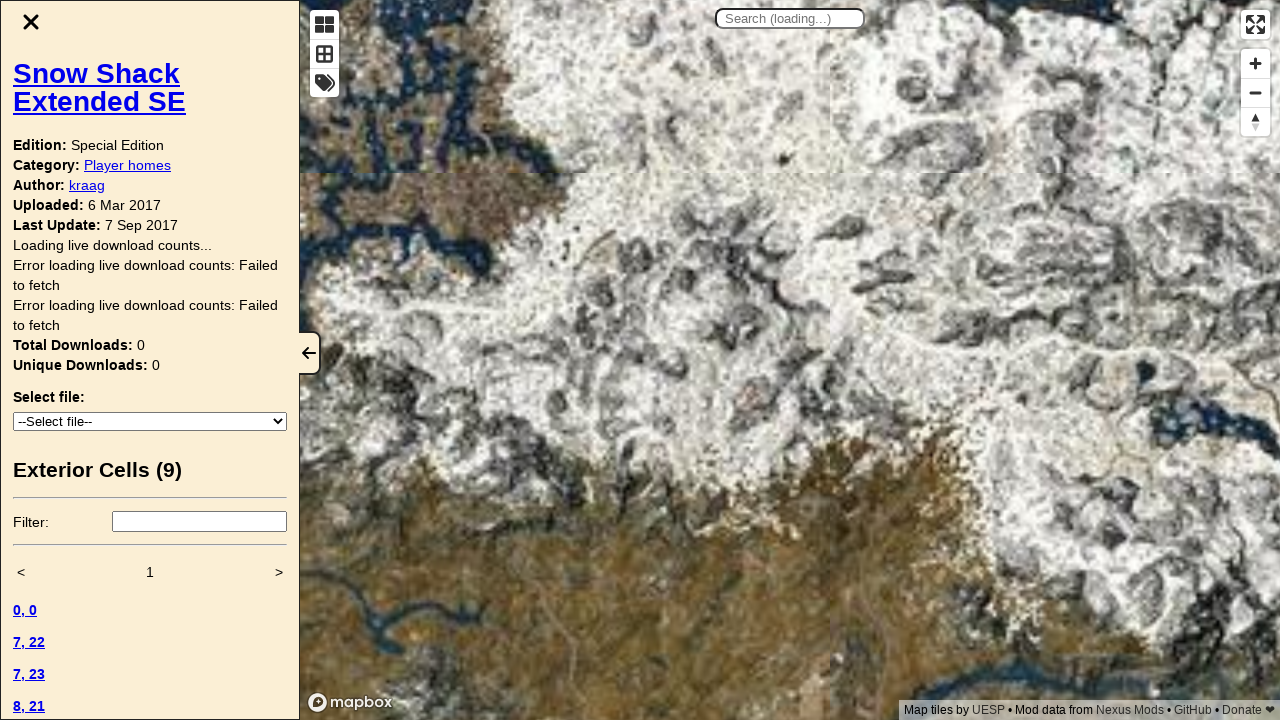

--- FILE ---
content_type: image/svg+xml
request_url: https://modmapper.com/img/labels.svg
body_size: 43
content:
<svg xmlns="http://www.w3.org/2000/svg" viewBox="0 0 512 512"><!--! Font Awesome Free 6.0.0-beta3 by @fontawesome - https://fontawesome.com License - https://fontawesome.com/license/free (Icons: CC BY 4.0, Fonts: SIL OFL 1.1, Code: MIT License) Copyright 2021 Fonticons, Inc. --><path d="M472.8 168.4C525.1 221.4 525.1 306.6 472.8 359.6L360.8 472.9C351.5 482.3 336.3 482.4 326.9 473.1C317.4 463.8 317.4 448.6 326.7 439.1L438.6 325.9C472.5 291.6 472.5 236.4 438.6 202.1L310.9 72.87C301.5 63.44 301.6 48.25 311.1 38.93C320.5 29.61 335.7 29.7 344.1 39.13L472.8 168.4zM.0003 229.5V80C.0003 53.49 21.49 32 48 32H197.5C214.5 32 230.7 38.74 242.7 50.75L410.7 218.7C435.7 243.7 435.7 284.3 410.7 309.3L277.3 442.7C252.3 467.7 211.7 467.7 186.7 442.7L18.75 274.7C6.743 262.7 0 246.5 0 229.5L.0003 229.5zM112 112C94.33 112 80 126.3 80 144C80 161.7 94.33 176 112 176C129.7 176 144 161.7 144 144C144 126.3 129.7 112 112 112z"/></svg>